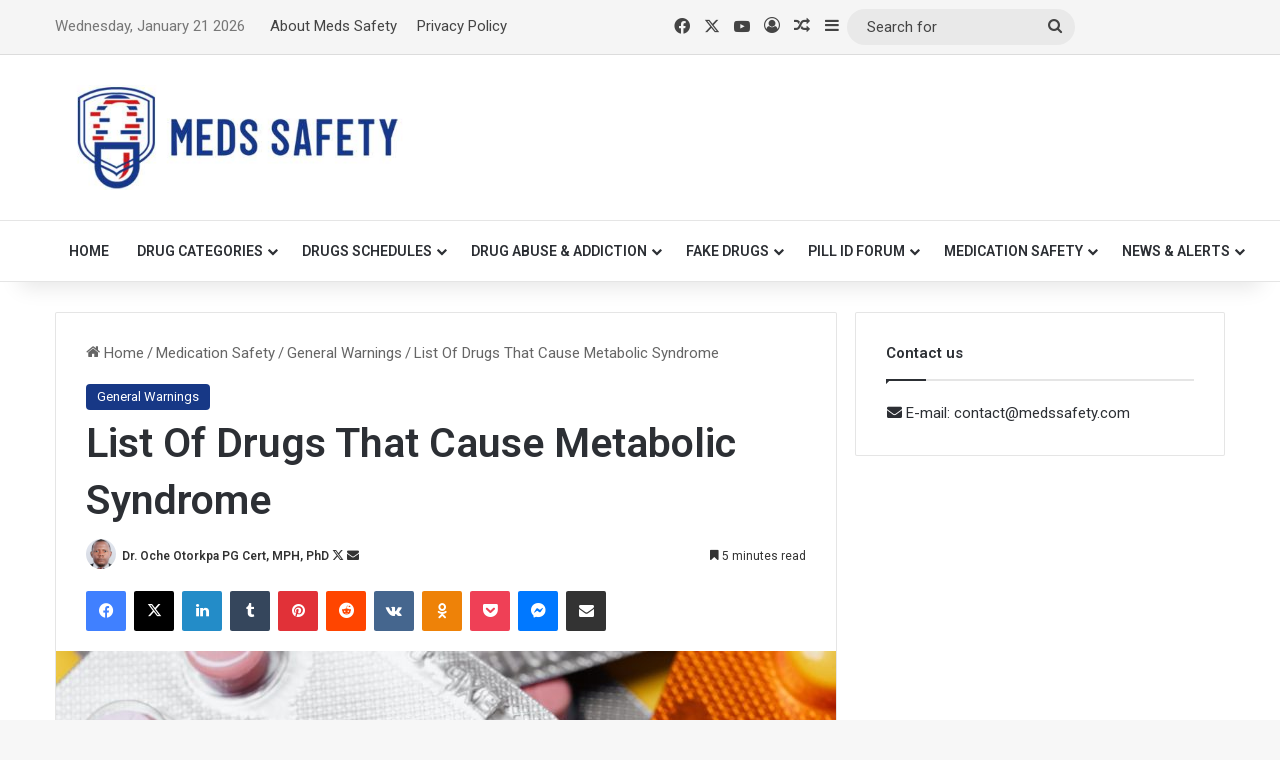

--- FILE ---
content_type: text/html; charset=utf-8
request_url: https://www.google.com/recaptcha/api2/aframe
body_size: 267
content:
<!DOCTYPE HTML><html><head><meta http-equiv="content-type" content="text/html; charset=UTF-8"></head><body><script nonce="GGU6aivrb-NuJ95OE9sZ0A">/** Anti-fraud and anti-abuse applications only. See google.com/recaptcha */ try{var clients={'sodar':'https://pagead2.googlesyndication.com/pagead/sodar?'};window.addEventListener("message",function(a){try{if(a.source===window.parent){var b=JSON.parse(a.data);var c=clients[b['id']];if(c){var d=document.createElement('img');d.src=c+b['params']+'&rc='+(localStorage.getItem("rc::a")?sessionStorage.getItem("rc::b"):"");window.document.body.appendChild(d);sessionStorage.setItem("rc::e",parseInt(sessionStorage.getItem("rc::e")||0)+1);localStorage.setItem("rc::h",'1769037577893');}}}catch(b){}});window.parent.postMessage("_grecaptcha_ready", "*");}catch(b){}</script></body></html>